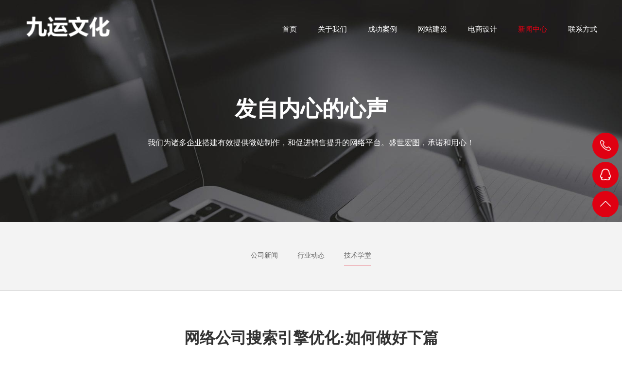

--- FILE ---
content_type: text/html; charset=utf-8
request_url: https://www.0825114.cn/index.php?s=index/show/index&id=27
body_size: 4874
content:
<!DOCTYPE html>
<html lang="zh-CN">
<head>
<meta charset="UTF-8">
<meta http-equiv="X-UA-Compatible" content="IE=Edge">
<meta name="renderer" content="webkit|ie-comp|ie-stand" />
<meta name="viewport" content="initial-scale=1.0, minimum-scale=1.0, maximum-scale=1.0, user-scalable=no">
<meta http-equiv="Cache-Control" content="no-transform"/> 
<meta name="applicable-device" content="pc,wap">
<meta name="author" content="YiQiDa.Com" /> 
<meta name="MobileOptimized" content="width"/>
<meta name="HandheldFriendly" content="true"/>
<title>网络公司搜索引擎优化:如何做好下篇-九运文化-北京网站制作公司-北京网站优化公司-北京网站建设公司</title>
<meta name="keywords" content="网络公司搜索引擎优化:如何做好下篇">
<meta name="description" content="在网络推广中网站优化是必不可少的，而网站优化包括两大部分 部份：站内，另外一部份是站外。成都网络公司品牌今网科技的小编现在将站外优化的几点实际经验告诉大家。网站优化站外有那些方式和技巧Seo优化方法之：站外篇软文   文章的长多更好在500字左右、标题要贴切内容、网站新闻动态需要频繁的更新，现在教你怎么写文章：比如你的...">
<link rel="shortcut icon" type="image/x-icon" href="/favicon.ico" />
<script src="/template/default/index/js/amfe-flexible.js"></script>
<link rel="stylesheet" href="/template/default/index/css/bootstrap.min.css">
<link rel="stylesheet" href="/template/default/index/css/reset.css">
<link rel="stylesheet" href="/template/default/index/css/animate.css" />
<link rel="stylesheet" href="/template/default/index/css/animation.css" />
<link rel="stylesheet" href="/template/default/index/css/common.css">
<link rel="stylesheet" href="/template/default/index/css/pace-theme-barber-shop.css" />
<link rel="stylesheet" href="/template/default/index/css/news.css">
</head>
<body>
<div class="neirong neirong-hide">
  <div class="neirong-bd"> <a href="https://www.0825114.cn/" class="neirong-on" >首页</a> 
  

  <a href="https://www.0825114.cn/index.php?s=index/category/index&id=1" >关于我们<i></i></a> 
  
  <a href="https://www.huadanet.com/huadanetzuixinjianzhan/" >成功案例<i></i></a> 
  
  <a href="https://www.0825114.cn/index.php?s=index/category/index&id=3" >网站建设<i></i></a> 
  
  <a href="https://www.0825114.cn/index.php?s=index/category/index&id=4" >电商设计<i></i></a> 
  
  <a href="https://www.0825114.cn/index.php?s=index/category/index&id=5" class="thisclass">新闻中心<i></i></a> 
  
  <a href="https://www.0825114.cn/index.php?s=index/category/index&id=6" >联系方式<i></i></a> 
   
  </div> 
</div>
<div class="content nav-here">
  <div class="gf-logo">
    <h1><a href="https://www.0825114.cn/" title="九运文化-北京网站制作公司-北京网站优化公司-北京网站建设公司"><img src="/uploads/image/20230309/a87a494513b8d973e9eb6f93ddfd5455.png" alt="九运文化-北京网站制作公司-北京网站优化公司-北京网站建设公司"></a></h1>
  </div>
  <header class="gf-header gf-header-side">
    <nav class="gf-pnav black"> <a href="https://www.0825114.cn/"  class="neirong-on">首页<i></i></a> 
     

    <a href="https://www.0825114.cn/index.php?s=index/category/index&id=1" >关于我们<i></i></a> 
    
    <a href="https://www.huadanet.com/huadanetzuixinjianzhan/" >成功案例<i></i></a> 
    
    <a href="https://www.0825114.cn/index.php?s=index/category/index&id=3" >网站建设<i></i></a> 
    
    <a href="https://www.0825114.cn/index.php?s=index/category/index&id=4" >电商设计<i></i></a> 
    
    <a href="https://www.0825114.cn/index.php?s=index/category/index&id=5" class="thisclass">新闻中心<i></i></a> 
    
    <a href="https://www.0825114.cn/index.php?s=index/category/index&id=6" >联系方式<i></i></a> 
        </nav>
    <section class="buttonset buttonset-black">
      <div class="nav-moblie"><a href="javascript:;"></a></div>
    </section>
  </header>
</div>
<div class="fix-nav-btm"> <a style="color:#828282" href="http://wpa.qq.com/msgrd?v=3&amp;uin=
852386267&amp;site=qq&amp;menu=yes">
  <div class="fnb-one" id="J-call-qq">
    <div class="fnb-one-img"><img src="/template/default/index/images/fnb-one-img-1.png"></div>
    <div class="fnb-one-desc">QQ联系<img src="/template/default/index/images/fnb-one-img-arrow.png"></div>
  </div>
  </a> <a style="color: #828282" href="tel:
13311381587">
  <div class="fnb-one">
    <div class="fnb-one-img"><img src="/template/default/index/images/fnb-one-img-2.png"></div>
    <div class="fnb-one-desc">电话联系<img src="/template/default/index/images/fnb-one-img-arrow.png"></div>
  </div>
  </a> <a style="color: #828282" href="tel:
13381068015">
  <div class="fnb-one">
    <div class="fnb-one-img"><img src="/template/default/index/images/fnb-one-img-3.png"></div>
    <div class="fnb-one-desc">手机联系<img src="/template/default/index/images/fnb-one-img-arrow.png"></div>
  </div>
  </a> 
</div>
<div class="navbar-fixed">
  <div class="container">
    <div class="logo pull-left"><a href="https://www.0825114.cn/" title="九运文化-北京网站制作公司-北京网站优化公司-北京网站建设公司"><img src="/uploads/image/20230309/a87a494513b8d973e9eb6f93ddfd5455.png" alt="九运文化-北京网站制作公司-北京网站优化公司-北京网站建设公司"></a></div>
    <div class="right_menu pull-right hidden-xs"> <a href="https://www.0825114.cn/"  class="neirong-on">首页<i></i></a> 
<a href="https://www.0825114.cn/index.php?s=index/category/index&id=1" >关于我们<i></i></a> 
    <a href="https://www.huadanet.com/huadanetzuixinjianzhan/" >成功案例<i></i></a> 
    <a href="https://www.0825114.cn/index.php?s=index/category/index&id=3" >网站建设<i></i></a> 
    <a href="https://www.0825114.cn/index.php?s=index/category/index&id=4" >电商设计<i></i></a> 
    <a href="https://www.0825114.cn/index.php?s=index/category/index&id=5" class="thisclass">新闻中心<i></i></a> 
    <a href="https://www.0825114.cn/index.php?s=index/category/index&id=6" >联系方式<i></i></a> 
    </div>
  </div>
</div>
<aside class="aside-nav" style="opacity: 1">
  <div class="aside-nav-in">
    <div class="aside-nav-one more-width more-width-call"><a href="javascript:;">
      <div class="aside-nav-one-img"><img src="/template/default/index/images/icon_phone.png"></div>
      <div class="aside-nav-one-desc">
13311381587</div>
      </a></div>
    <div class="aside-nav-one more-width more-width-qq">
      <div class="aside-nav-one-img"><img src="/template/default/index/images/icon_qq.png"></div>
      <div class="aside-nav-one-desc">
        <div class="qq-name-box">
          <div class="qq-name"> <a href="tencent://message/?uin=
852386267"> <i style=""></i> <span>客服一</span> </a> </div>
          <div class="qq-name"> <a href="tencent://message/?uin=
2362236197"> <i style="background: url('/template/default/index/images/icon_qq.png') no-repeat center/contain;"></i> <span>客服二</span> </a> </div>
          <div class="qq-name"> <a href="tencent://message/?uin=
1161599822"> <i style="background: url('/template/default/index/images/icon_qq.png') no-repeat center/contain;"></i> <span>客服三</span> </a> </div>
        </div>
      </div>
    </div>
    <div class="aside-nav-one more-width back-top"><a href="javascript:;">
      <div class="aside-nav-one-img"><img src="/template/default/index/images/icon_top.png"></div>
      <div class="aside-nav-one-desc">返回顶部</div>
      </a></div>
  </div>
</aside>
<div class="banner">
  

  <picture>
    <source srcset="/uploads/image/20220415/7dc9935f11fa9c327942c8a8f3aa3cdf.jpg" media="(max-width: 48em)">
    <img class="img-responsive" srcset="/uploads/image/20220415/7dc9935f11fa9c327942c8a8f3aa3cdf.jpg"> </picture>
    
  <div class="banner_txt">
    <div class="DIV">
      <div class="banner_txt1">发自内心的心声</div>
      <div class="banner_txt2">我们为诸多企业搭建有效提供微站制作，和促进销售提升的网络平台。盛世宏图，承诺和用心！</div>
    </div>
  </div>
</div>
<article>
  <div class="menu menu-news-dtl container">
    <ul>
      

      <li >
        <div><a href="https://www.0825114.cn/index.php?s=index/category/index&id=11">公司新闻</a></div>
        <i></i> </li>
      
      <li >
        <div><a href="https://www.0825114.cn/index.php?s=index/category/index&id=12">行业动态</a></div>
        <i></i> </li>
      
      <li class="cur">
        <div><a href="https://www.0825114.cn/index.php?s=index/category/index&id=13">技术学堂</a></div>
        <i></i> </li>
      
    </ul>
    <div class="clearfix"></div>
  </div>
  <div class="line"></div>
  <div class="news-all news-all-dtl">
    <div class="container">
      <div class="news-dtl">
        <h2 class="news-title">网络公司搜索引擎优化:如何做好下篇</h2>
        <div class="news-belong">
          <div class="belong-one"><img src="/template/default/index/images/news-belong-1.png" alt="">发布时间：2022-04-15 17:12:55</div>
          <div class="belong-one"><img src="/template/default/index/images/news-belong-2.png" alt="">发布者：</div>
          <div class="belong-one"><img style="top: -1px;" src="/template/default/index/images/news-belong-3.png" alt="">浏览次数：10365</div>
        </div>
        <div class="news-edit" id="maximg"> 
          <div>在网络推广中网站优化是必不可少的，而网站优化包括两大部分 部份：站内，另外一部份是站外。成都网络公司品牌今网科技的小编现在将站外优化的几点实际经验告诉大家。网站优化站外有那些方式和技巧<br/></div><div>Seo优化方法之：站外篇</div><div>&nbsp;</div><div>软文&nbsp;</div><div>&nbsp; &nbsp; &nbsp; &nbsp;文章的长多更好在500字左右、标题要贴切内容、网站新闻动态需要频繁的更新，现在教你怎么写文章：比如你的网站是做网站建设开发定制的，那你就不能在咨询页面上写出“马云成中国首富了，或者小米投靠京东啦”等等类似这种的，这完全是驴头不对马嘴嘛，要站在客户的角度上去想，如果你是客户你想要什么？这才是最有价值的！</div><div>&nbsp;</div><div>换链接</div><div>&nbsp; &nbsp; &nbsp; &nbsp;一个成功的网站上必须要有的就是链接，并且是要高质量的链接，这不仅仅可以带动的你排名同时还能带动的你权重，要知道权重对于一个网站来说是多么的重要！要想知道交换的链接有没有价值，我相信seoer们都该知道如何查询，站长工具里面就可以直接查询，注意：链接更好是换相同行业的，因为这样才有价值，而且尽可能的换比自己权重高的链接。</div><div>&nbsp;</div><div>外链</div><div>&nbsp; &nbsp; &nbsp; &nbsp; 可以的话就到各个论坛上发发文章，发些与网站相关的内容，“在SEO的世界里内容永远为王”，但是要避免加超链接，有些人为了排名尽快上升到处都放超链接，今网科技主笔小编提醒您，千万别这样做，这会毁了你的网站，这样的结果总是上去的匆匆，下来的也匆匆啊…更好的是能让链接自然而然的生成这其中你可以加些相关的关键词，但是软文也要原创，不可直接在自己网站上复制在粘贴到别的论坛上。</div><div>&nbsp;</div><div>&nbsp; &nbsp; &nbsp; &nbsp; 把这几项做好了，同时也会使网站的排名比其他的网站稳定，那些忽高忽低的网站就是做了许多非自然的手段，才导致高低不定，踏踏实实做优化、认认真真写文章这才是最靠谱的事情。这样你的网站排名定会自然而然的上升，当然服务器网络的稳定性也是影响排名的关键要素。请大家注意！</div><p><br/></p>
        </div>
      </div>
    </div>
  </div>
  <div class="news-ctrl">
    <div class="container"> <a class="news-ctrl-l" href=""><img src="/template/default/index/images/ctrl-one-img-l.png"><span class="words">上一篇</span></a> <a class="news-ctrl-r" href="https://www.0825114.cn/index.php?s=index/show/index&id=28"><img src="/template/default/index/images/ctrl-one-img-r.png"><span class="words">下一篇</span></a> </div>
  </div>
</article>
<footer>
  <div class="m-totop">返回顶部</div>
  <div class="container">
    <div class="footer-l">
      <ul>
        

        <li>
          <dl>
            <dt> <a href="https://www.0825114.cn/index.php?s=index/category/index&id=1">关于我们</a> <i class="f-arrow"><img src="/template/default/index/images/f-arrow.png"></i> </dt>
            <div class="footer-sub-menu">
              
            </div>
          </dl>
        </li>
        
        <li>
          <dl>
            <dt> <a href="https://www.huadanet.com/huadanetzuixinjianzhan/">成功案例</a> <i class="f-arrow"><img src="/template/default/index/images/f-arrow.png"></i> </dt>
            <div class="footer-sub-menu">
               
              <dd><a href="https://www.0825114.cn/index.php?s=index/category/index&id=7">定制网站开发</a></dd>
               
              <dd><a href="https://www.0825114.cn/index.php?s=index/category/index&id=8">响应式网站开发</a></dd>
               
              <dd><a href="https://www.0825114.cn/index.php?s=index/category/index&id=9">手机网站开发</a></dd>
               
              <dd><a href="https://www.0825114.cn/index.php?s=index/category/index&id=10">微网站开发</a></dd>
              
            </div>
          </dl>
        </li>
        
        <li>
          <dl>
            <dt> <a href="https://www.0825114.cn/index.php?s=index/category/index&id=3">网站建设</a> <i class="f-arrow"><img src="/template/default/index/images/f-arrow.png"></i> </dt>
            <div class="footer-sub-menu">
              
            </div>
          </dl>
        </li>
        
        <li>
          <dl>
            <dt> <a href="https://www.0825114.cn/index.php?s=index/category/index&id=4">电商设计</a> <i class="f-arrow"><img src="/template/default/index/images/f-arrow.png"></i> </dt>
            <div class="footer-sub-menu">
              
            </div>
          </dl>
        </li>
        
        <li>
          <dl>
            <dt> <a href="https://www.0825114.cn/index.php?s=index/category/index&id=5">新闻中心</a> <i class="f-arrow"><img src="/template/default/index/images/f-arrow.png"></i> </dt>
            <div class="footer-sub-menu">
               
              <dd><a href="https://www.0825114.cn/index.php?s=index/category/index&id=11">公司新闻</a></dd>
               
              <dd><a href="https://www.0825114.cn/index.php?s=index/category/index&id=12">行业动态</a></dd>
               
              <dd><a href="https://www.0825114.cn/index.php?s=index/category/index&id=13">技术学堂</a></dd>
              
            </div>
          </dl>
        </li>
        
        <li>
          <dl>
            <dt> <a href="https://www.0825114.cn/index.php?s=index/category/index&id=6">联系方式</a> <i class="f-arrow"><img src="/template/default/index/images/f-arrow.png"></i> </dt>
            <div class="footer-sub-menu">
              
            </div>
          </dl>
        </li>
         
      </ul>
    </div>
    <div class="footer-r">
      <div class="f-share"> <a class="f-share-one" href="javascript:;"> <img src="/template/default/index/images/f-share-one-1.png">
        <div class="fs-one-qrcode"><img src="
/uploads/image/20230309/4c4e4286131f220e342310ecc2e5ca2a.jpg" width="150"></div>
        </a> <a class="f-share-one" href="http://wpa.qq.com/msgrd?v=3&amp;uin=
852386267&amp;site=qq&amp;menu=yes" target="_blank"><img src="/template/default/index/images/f-share-one-3.png" alt=""></a> </div>
      <div class="f-belongs">
        <div class="f-belongs-one">Tel-A：
13311381587</div>
        <div class="f-belongs-one">Tel-B：
13381068015</div>
        <div class="f-belongs-one">E-Mail：
service@huadanet.com</div>
        <div class="f-belongs-one">
北京中关村南大街12号</div>
      </div>
    </div>
  </div>
  <div class="copyright">
    <div class="container">
      
      <div class="copyright-r"><p>MOB:13311381587  EMAIL：service@huadanet.com</p>
<p>北京九运百行文化传播有限公司</p>
<p><a href="http://beian.miit.gov.cn/" target="_blank" rel="nofollow">京ICP备2023018268号-17</a></p>
<p>技术支持： <a href="http://www.huadanet.com/" target="_blank">华大网络</a></p></div>
    </div>
  </div>
</footer>
<script src="/template/default/index/js/jquery.min.js"></script> 
<script src="/template/default/index/js/bootstrap.min.js"></script> 
<script src="/template/default/index/js/jquery.lazyload.min.js"></script> 
<script src="/template/default/index/js/jquery.scrollup.min.js"></script> 
<script src="/template/default/index/js/swiper.jquery.min.js"></script> 
<script src="/template/default/index/js/wow.js"></script> 
<script src="/template/default/index/js/main.js"></script>






</body>
</html>

--- FILE ---
content_type: text/css
request_url: https://www.0825114.cn/template/default/index/css/animation.css
body_size: 717
content:



/**** Isotope CSS3 transitions ****/

.isotope,
.isotope .isotope-item {
  -webkit-transition-duration: 0.8s;
     -moz-transition-duration: 0.8s;
      -ms-transition-duration: 0.8s;
       -o-transition-duration: 0.8s;
          transition-duration: 0.8s;
}

.isotope {
  -webkit-transition-property: height, width;
     -moz-transition-property: height, width;
      -ms-transition-property: height, width;
       -o-transition-property: height, width;
          transition-property: height, width;
}

.isotope .isotope-item {
  -webkit-transition-property: -webkit-transform, opacity;
     -moz-transition-property:    -moz-transform, opacity;
      -ms-transition-property:     -ms-transform, opacity;
       -o-transition-property:         top, left, opacity;
          transition-property:         transform, opacity;
}

/**** disabling Isotope CSS3 transitions ****/

.isotope.no-transition,
.isotope.no-transition .isotope-item,
.isotope .isotope-item.no-transition {
  -webkit-transition-duration: 0s;
     -moz-transition-duration: 0s;
      -ms-transition-duration: 0s;
       -o-transition-duration: 0s;
          transition-duration: 0s;
}
.isotope .isotope-item {
  -webkit-transition-property: top, left, opacity;
     -moz-transition-property: top, left, opacity;
      -ms-transition-property: top, left, opacity;
       -o-transition-property: top, left, opacity;
          transition-property: top, left, opacity;
}			

.transitions-enabled.masonry,
.transitions-enabled.masonry .masonry-brick {
  -webkit-transition-duration: 0.7s;
     -moz-transition-duration: 0.7s;
       -o-transition-duration: 0.7s;
          transition-duration: 0.7s;
}

.transitions-enabled.masonry {
  -webkit-transition-property: height, width;
     -moz-transition-property: height, width;
       -o-transition-property: height, width;
          transition-property: height, width;
}

.transitions-enabled.masonry  .masonry-brick {
  -webkit-transition-property: left, right, top;
     -moz-transition-property: left, right, top;
       -o-transition-property: left, right, top;
          transition-property: left, right, top;
}

/**** Isotope Filtering ****/

.isotope-item {
  z-index: 2;
}

.isotope-hidden.isotope-item {
  pointer-events: none;
  z-index: 1;
}

/**** Isotope CSS3 transitions ****/



/* End: Recommended Isotope styles */


/**** Isotope styles ****/


@-webkit-keyframes imageAnimation { 
	0% {
	    opacity: 0;
	    -webkit-animation-timing-function: ease-in;
	}
	8% {
	    opacity: 1;
	    -webkit-transform: scale(1.05);
	    -webkit-animation-timing-function: ease-out;
	}
	17% {
	    opacity: 1;
	    -webkit-transform: scale(1.1) rotate(3deg);
	}
	25% {
	    opacity: 0;
	    -webkit-transform: scale(1.1) rotate(3deg);
	}
	100% { opacity: 0 }
}
@-moz-keyframes imageAnimation { 
	0% {
	    opacity: 0;
	    -moz-animation-timing-function: ease-in;
	}
	8% {
	    opacity: 1;
	    -moz-transform: scale(1.05);
	    -moz-animation-timing-function: ease-out;
	}
	17% {
	    opacity: 1;
	    -moz-transform: scale(1.1) rotate(3deg);
	}
	25% {
	    opacity: 0;
	    -moz-transform: scale(1.1) rotate(3deg);
	}
	100% { opacity: 0 }
}
@-o-keyframes imageAnimation { 
	0% {
	    opacity: 0;
	    -o-animation-timing-function: ease-in;
	}
	8% {
	    opacity: 1;
	    -o-transform: scale(1.05);
	    -o-animation-timing-function: ease-out;
	}
	17% {
	    opacity: 1;
	    -o-transform: scale(1.1) rotate(3deg);
	}
	25% {
	    opacity: 0;
	    -o-transform: scale(1.1) rotate(3deg);
	}
	100% { opacity: 0 }
}
@-ms-keyframes imageAnimation { 
	0% {
	    opacity: 0;
	    -ms-animation-timing-function: ease-in;
	}
	8% {
	    opacity: 1;
	    -ms-transform: scale(1.05);
	    -ms-animation-timing-function: ease-out;
	}
	17% {
	    opacity: 1;
	    -ms-transform: scale(1.1) rotate(3deg);
	}
	25% {
	    opacity: 0;
	    -ms-transform: scale(1.1) rotate(3deg);
	}
	100% { opacity: 0 }
}
@keyframes imageAnimation { 
	0% {
	    opacity: 0;
	    animation-timing-function: ease-in;
	}
	8% {
	    opacity: 1;
	    transform: scale(1.05);
	    animation-timing-function: ease-out;
	}
	17% {
	    opacity: 1;
	    transform: scale(1.1) rotate(3deg);
	}
	25% {
	    opacity: 0;
	    transform: scale(1.1) rotate(3deg);
	}
	100% { opacity: 0 }
}
@-webkit-keyframes logoanimation { 
	0% {
	    opacity: 0;
	    -webkit-animation-timing-function: ease-in;
	}
	8% {
	    opacity: 1;
	    -webkit-animation-timing-function: ease-out;
	}
	17% {
	    opacity: 1;
	}
	25% {
	    opacity: 1;
	}
	100% { opacity: 1 }
}
@-moz-keyframes logoanimation { 
	0% {
	    opacity: 0;
	    -webkit-animation-timing-function: ease-in;
	}
	8% {
	    opacity: 1;
	    -webkit-animation-timing-function: ease-out;
	}
	17% {
	    opacity: 1;
	}
	25% {
	    opacity: 1;
	}
	100% { opacity: 1 }}
@-o-keyframes logoanimation { 
	0% {
	    opacity: 0;
	    -webkit-animation-timing-function: ease-in;
	}
	8% {
	    opacity: 1;
	    -webkit-animation-timing-function: ease-out;
	}
	17% {
	    opacity: 1;
	}
	25% {
	    opacity: 1;
	}
	100% { opacity: 1 }}
@-ms-keyframes logoanimation { 
	0% {
	    opacity: 0;
	    -webkit-animation-timing-function: ease-in;
	}
	8% {
	    opacity: 1;
	    -webkit-animation-timing-function: ease-out;
	}
	17% {
	    opacity: 1;
	}
	25% {
	    opacity: 1;
	}
	100% { opacity: 1 }}
@keyframes logoanimation { 
	0% {
	    opacity: 0;
	    animation-timing-function: ease-in;
	}
	8% {
	    opacity: 1;
	    transform: scale(1.05);
	    animation-timing-function: ease-out;
	}
	17% {
	    opacity: 1;
	    transform: scale(1.1) rotate(3deg);
	}
	25% {
	    opacity: 0;
	    transform: scale(1.1) rotate(3deg);
	}
	100% { opacity: 0 }
}




--- FILE ---
content_type: text/css
request_url: https://www.0825114.cn/template/default/index/css/common.css
body_size: 8096
content:
@charset "UTF-8";
@font-face {
    font-family: 'geoslab703_md_btmedium';
    src: url('../fonts/geo703m-webfont.eot');
    src: url('../fonts/geo703m-webfont.eot') format('embedded-opentype'),
         url('../fonts/geo703m-webfont.woff2') format('woff2'),
         url('../fonts/geo703m-webfont.woff') format('woff'),
         url('../fonts/geo703m-webfont.ttf') format('truetype'),
         url('../fonts/geo703m-webfont.svg#geoslab703_md_btmedium') format('svg');
    font-weight: normal;
    font-style: normal;

}

/* 设置默认字体 */ 
body, button, input, select, textarea {
    font-family: "Microsoft YaHei","simsun","Arail";
    font-size: 14px;
    outline:none;
    color:#828282 ;
    position:relative;
}
ul,ol{padding:0;margin-bottom:0px;}
li{list-style:none;}
.fl{float: left}
.fr{float: right}
/*公共样式开始-------------*/
    /*头部*/

.menu{width:100%;overflow:hidden;height:80px;}
.menu ul{position:relative;float:left;left:50%;}
.menu ul li {
    position: relative;
    float: left;
    left: -50%;
    margin: 0 9px;
    font-size: 14px;
    color: #666666;
    overflow: hidden;
    margin-top: 30px;
    cursor: pointer;
}
.menu ul li div{padding-bottom:10px;}
.menu ul li a,.menu ul li a:hover{color:#666666;}
.menu ul li i{width: 100%; height: 1px;display: block;
-webkit-transform: translateX(-110%);
   -moz-transform: translateX(-110%);
     -o-transform: translateX(-110%);
        transform: translateX(-110%);
    background:#e00013;
-moz-transition: all .3s ease-out;
  -o-transition: all .3s ease-out;
     transition: all .3s ease-out;
  } 
.menu ul li:hover i,.menu ul li.cur i{
  -webkit-transform: translateX(0);
   -moz-transform: translateX(0);
     -o-transform: translateX(0);
        transform: translateX(0);
}

@media (min-width: 768px){
  .menu{height:120px;}
  .menu ul li{margin:0 20px;margin-top:45px;}
}
@media (min-width:992px) {
  .menu{height:140px;}
  .menu ul li{margin:0 20px;margin-top:60px;}
}

@media (max-width:992px){
  .menu ul li div{padding-bottom:2px;}
  .menu {
    height: auto;
    padding-top: 35px;
    padding-bottom: 35px;
  }
  .menu ul li {
    margin: 0 17px;
  }
}

@media (max-width:544px){
  .menu {
    padding-top: 25px;
    padding-bottom: 25px;
  }
  .menu ul li {
    margin: 0 7px;
    font-size: 12px;
  }
}





.gf-logo h1{width: 146px;height: 50px;margin-top:30px;margin-bottom:5px;position: absolute; top:0; left: 4%;z-index: 2;}
.gf-logo h1 img{ height:50px}
.gf-logo h1 a:focus {
    outline: none;
}

/*------------------------------- 侧边栏 -------------------------------------*/
.aside-nav {
    position: fixed;
    right: 7px;
    top: 50%;
    transform:translateY(-50%);
    z-index: 10000;
}
.aside-nav-close {
    margin: 0 auto;
    width: 54px;
    height: 54px;
    line-height: 52px;
    background: #e75c1e;
    border-radius: 50%;
    text-align: center;
    visibility: visible;
    cursor: pointer;
}
.aside-nav-in.close {
    transform: translateX(100px);
    visibility: hidden;
    transition: .3s;
}
.aside-nav-one {
    position: relative;
    margin-top: 6px;
    margin-bottom: 6px;
    height:54px;
    width:54px;
    line-height: 52px;
    text-align: right;
}

.aside-nav-one-img {
    position: absolute;
    left: 0;
    top: -1px;
    z-index: 10;
    width: 54px;
    height: 54px;
    text-align: center;
    transition: .3s;
}
.aside-nav-one-img img{
    width: 22px;
}
.more-width:hover .aside-nav-one-img {
    left: -73px;
}
.more-width-call:hover .aside-nav-one-img {
    left: -102px;
}
.aside-nav-one-desc {
    position: absolute;
    right: 0;
    padding-right: 16px;
    width: 54px;
    height: 54px;
    font-size: 14px;
    line-height: 52px;
    background: #e00012;
    color: #e00012;
    border-radius: 50px;
    overflow: hidden;
    -webkit-box-sizing: border-box;
    -moz-box-sizing: border-box;
    box-sizing: border-box;
    transition: .3s, color .1s;
}

.aside-nav-one-desc .qq-name{
    display: inline-block;
    margin-right: 15px;
}

.aside-nav-one-desc .qq-name i{
  width: 22px;
  height: 24px;
  display: inline-block;
  vertical-align: middle;
}

.aside-nav-one-desc .qq-name span{
  font-size: 14px;
  color: #e00012;
  display: inline-block;
  vertical-align: middle;
  margin-left: 1px;
}

.qq-name-box{
    position: absolute;
    right: 0px;
}
.more-width:hover .aside-nav-one-desc {
    width: 125px;
    color: #fff;
    transition: .3s;
}
.more-width-call:hover .aside-nav-one-desc {
    width: 156px;
}

.more-width-qq:hover .aside-nav-one-desc {
    width: 281px;
}

.more-width-qq:hover .aside-nav-one-desc span{
    transition:.3s .1s;
    color: #fff;
}

.more-width-qq:hover .aside-nav-one-img{
    left: -223px;
}

.aside-nav-one-qrcode {
    position: absolute;
    left: -200px;
    top: 50%;
    transform: translateY(-50%);
    opacity: 0;
    visibility: hidden;
    transition: .3s;
}
.aside-nav-one:hover .aside-nav-one-qrcode {
    left: -140px;
    opacity: 1;
    visibility: visible;
}

/*------------------------------- 侧边栏end -------------------------------------*/


.gf-pnav{position: absolute;height:60px;margin-top: 30px;padding-right: 4%;top: 0;right: 0; z-index:3;}
.gf-pnav a {
    color: #fff;
    z-index: 2;
    font-size: 15px;
    margin-top: 21px;
    margin-left: 20px;
    overflow: hidden;
    display: inline-block;
}
.gf-pnav a.thisclass{ color: #e00013; }
.gf-pnav a:focus {
    outline: none;
}
.gf-pnav a i{width: 100%; height: 1px;margin-top:10px; display: block;
-webkit-transform: translateX(-110%);
   -moz-transform: translateX(-110%);
     -o-transform: translateX(-110%);
        transform: translateX(-110%);
        background:#e00013;
-moz-transition: all .3s ease-out;
  -o-transition: all .3s ease-out;
     transition: all .3s ease-out;
} 
.gf-pnav a:hover i{
    -webkit-transform: translateX(0);
   -moz-transform: translateX(0);
     -o-transform: translateX(0);
        transform: translateX(0);
}
.gf-header .focus-text{position: absolute;left: 4%;z-index: 2;color:#fff;}
.gf-state{border-bottom: 1px solid #dedede; }

.neirong{display: none;} 

/*手机菜单样式开始-----------*/
.buttonset {
    position:absolute;right:4%;top:15px;z-index:1000;
 transition: opacity 0.2s cubic-bezier(0.645, 0.045, 0.355, 1),-webkit-transform 0.4s cubic-bezier(0.4, 0.01, 0.165, 0.99);
 -o-transition: opacity 0.2s cubic-bezier(0.645, 0.045, 0.355, 1),-o-transform 0.4s cubic-bezier(0.4, 0.01, 0.165, 0.99);
 -moz-transition: opacity 0.2s cubic-bezier(0.645, 0.045, 0.355, 1),transform 0.4s cubic-bezier(0.4, 0.01, 0.165, 0.99),-moz-transform 0.4s cubic-bezier(0.4, 0.01, 0.165, 0.99);
 transition: opacity 0.2s cubic-bezier(0.645, 0.045, 0.355, 1),transform 0.4s cubic-bezier(0.4, 0.01, 0.165, 0.99);
 transition: opacity 0.2s cubic-bezier(0.645, 0.045, 0.355, 1),transform 0.4s cubic-bezier(0.4, 0.01, 0.165, 0.99),-webkit-transform 0.4s cubic-bezier(0.4, 0.01, 0.165, 0.99),-moz-transform 0.4s cubic-bezier(0.4, 0.01, 0.165, 0.99),-o-transform 0.4s cubic-bezier(0.4, 0.01, 0.165, 0.99);
    transition: opacity 0.2s cubic-bezier(0.645, 0.045, 0.355, 1),transform 0.4s cubic-bezier(0.4, 0.01, 0.165, 0.99),-webkit-transform 0.4s cubic-bezier(0.4, 0.01, 0.165, 0.99);
    -webkit-tap-highlight-color: transparent;
    
}
.nav-moblie {
    width: 25px;
    height:35px;
    position: relative;
    cursor: pointer;
    display: table;
    -o-transition: all 0.5s cubic-bezier(0.7, 0, 0.3, 1) 0s;
    -moz-transition: all 0.5s cubic-bezier(0.7, 0, 0.3, 1) 0s;
    transition: all 0.5s cubic-bezier(0.7, 0, 0.3, 1) 0s;
    -webkit-transition: all 0.5s cubic-bezier(0.7, 0, 0.3, 1) 0s;
    -ms-transition: all 0.5s cubic-bezier(0.7, 0, 0.3, 1) 0s;
    
}
.nav-moblie a {
    background-color: #fff;
    display: block;
    height: 2px;
    margin-top:16px;
    position: relative;
    top: 50%;
    width: 100%;
    -moz-border-radius:2px;
         border-radius:2px;
    
    -o-transition: all 0.3s cubic-bezier(0.7, 0, 0.3, 1) 0s;
    
    -moz-transition: all 0.3s cubic-bezier(0.7, 0, 0.3, 1) 0s;
    
    transition: all 0.3s cubic-bezier(0.7, 0, 0.3, 1) 0s;
    -webkit-transition: all 0.3s cubic-bezier(0.7, 0, 0.3, 1) 0s;
    -ms-transition: all 0.3s cubic-bezier(0.7, 0, 0.3, 1) 0s;
}

.nav-moblie a:after,
.nav-moblie a:before {
    background-color: #fff;
    display: block;
    height: 2px;
    left: 0;
    position: absolute;
    width: 100%;
    -moz-border-radius:2px;
         border-radius:2px;
    content:'';
    -o-transition: all 0.3s cubic-bezier(0.7, 0, 0.3, 1) 0s;
    -moz-transition: all 0.3s cubic-bezier(0.7, 0, 0.3, 1) 0s;
    transition: all 0.3s cubic-bezier(0.7, 0, 0.3, 1) 0s;
    -webkit-transition: all 0.3s cubic-bezier(0.7, 0, 0.3, 1) 0s;
    -ms-transition: all 0.3s cubic-bezier(0.7, 0, 0.3, 1) 0s;
}
.nav-moblie a:after { 
    top: 8px;
    width: 80%;
}
.nav-moblie a:before { 
    left: auto;
    right: 0;
    top: -8px;
    width: 70%;
}
.nav-moblie a:focus{
    outline:none;
}
.buttonset.on{
    -webkit-transform: rotate(90deg);
    -moz-transform: rotate(90deg);
      -o-transform: rotate(90deg);
         transform: rotate(90deg);
}
.buttonset.on .nav-moblie a:after,.buttonset.on .nav-moblie a:before{
    width: 100%;

 transition: -webkit-transform 0.25s 0.2s cubic-bezier(0.4, 0.01, 0.165, 0.99);
 -o-transition: -o-transform 0.25s 0.2s cubic-bezier(0.4, 0.01, 0.165, 0.99);
 -moz-transition: transform 0.25s 0.2s cubic-bezier(0.4, 0.01, 0.165, 0.99), -moz-transform 0.25s 0.2s cubic-bezier(0.4, 0.01, 0.165, 0.99);
 transition: transform 0.25s 0.2s cubic-bezier(0.4, 0.01, 0.165, 0.99);
 transition: transform 0.25s 0.2s cubic-bezier(0.4, 0.01, 0.165, 0.99), -webkit-transform 0.25s 0.2s cubic-bezier(0.4, 0.01, 0.165, 0.99), -moz-transform 0.25s 0.2s cubic-bezier(0.4, 0.01, 0.165, 0.99), -o-transform 0.25s 0.2s cubic-bezier(0.4, 0.01, 0.165, 0.99);
    transition: transform 0.25s 0.2s cubic-bezier(0.4, 0.01, 0.165, 0.99), -webkit-transform 0.25s 0.2s cubic-bezier(0.4, 0.01, 0.165, 0.99);
    top:0;
    
}
.buttonset.on .nav-moblie a:before{
    -webkit-transform: rotate(-45deg);
    -moz-transform: rotate(-45deg);
      -o-transform: rotate(-45deg);
         transform: rotate(-45deg);
}
.buttonset.on .nav-moblie a{
    background: rgba(0, 0, 0, 0);
}
.buttonset.on .nav-moblie a:after{
    -webkit-transform: rotate(45deg);
    -moz-transform: rotate(45deg);
      -o-transform: rotate(45deg);
         transform: rotate(45deg);
}

.neirong { display: block; position: fixed;width:100%; top: 0; z-index: 1000; /*left: -163px;*/overflow-y: auto; left: 0;touch-action: pan-y; -webkit-user-select: none; -webkit-user-drag: none; -webkit-tap-highlight-color: rgba(0, 0, 0, 0); }
.neirong .neirong-bd{
  padding-bottom: 20px;
  padding-top: 65px;
  padding-left: 17px;
  padding-right: 17px;
  visibility: hidden;
}
.neirong a {display: block; height:47px; line-height: 47px; color:#f2f2f2; font-size: 16px; border-bottom: 1px solid #333;
-moz-transition: all .35s ease-out;
  -o-transition: all .35s ease-out;
     transition: all .35s ease-out;}
.neirong a:hover{background:#1f1f1f;color:#fff;}
.content{ left: 0; position: relative;}
.content.content-on{ left:120px;}
.neirong.neirong-on{left: 0;}
.body-on{position: relative;overflow: hidden;}
.html-on{overflow: hidden;}
.neirong-close {
    display: none;
    width: 30px;
    height: 24px;
    background: url(../images/nav_close.png) no-repeat 7px center;
    position: absolute;
    top: 20px;
    right: 4%;
    visibility: hidden;
}
/* haina cms.com */
.neirong.neirong-hide{
  background-color:rgba(0,0,0,.8); height:0;
    -moz-transition:background 0.35s linear,height 0.25s ease-in 200ms;
      -o-transition:background 0.35s linear,height 0.25s ease-in 200ms;
         transition:background 0.35s linear,height 0.25s ease-in 200ms;
}
.neirong.neirong-show{
  background-color:#000; height:100%;}
.neirong.neirong-show .neirong-bd,.neirong.neirong-show .neirong-close{visibility: visible;}
.neirong.neirong-hide a{opacity: 0;
-webkit-transform: scale(1.1) translateY(-24px);
   -moz-transform: scale(1.1) translateY(-24px);
     -o-transform: scale(1.1) translateY(-24px);
        transform: scale(1.1) translateY(-24px);}
.neirong.neirong-show a{opacity: 1;-webkit-transform: none;
   -moz-transform: none;
     -o-transform: none;
        transform: none;}
.neirong a:nth-of-type(2){ -moz-transition-delay: 300ms,300ms; -o-transition-delay: 300ms,300ms; transition-delay: 300ms,300ms;}
.neirong a:nth-of-type(3){ -moz-transition-delay: 350ms,350ms; -o-transition-delay: 350ms,350ms; transition-delay: 350ms,350ms;}
.neirong a:nth-of-type(4){ -moz-transition-delay: 400ms,400ms; -o-transition-delay: 400ms,400ms; transition-delay: 400ms,400ms;}
.neirong a:nth-of-type(5){ -moz-transition-delay: 450ms,450ms; -o-transition-delay: 450ms,450ms; transition-delay: 450ms,450ms;}
.neirong a:nth-of-type(6){ -moz-transition-delay: 500ms,500ms; -o-transition-delay: 500ms,500ms; transition-delay: 500ms,500ms;}
.neirong a:nth-of-type(7){ -moz-transition-delay: 550ms,550ms; -o-transition-delay: 550ms,550ms; transition-delay: 550ms,550ms;}
.neirong a:nth-of-type(8){ -moz-transition-delay: 600ms,600ms; -o-transition-delay: 600ms,600ms; transition-delay: 600ms,600ms;}
.neirong a:nth-of-type(9){ -moz-transition-delay: 650ms,650ms; -o-transition-delay: 650ms,650ms; transition-delay: 650ms,650ms;}
.neirong a:nth-of-type(10){ -moz-transition-delay: 700ms,700ms; -o-transition-delay: 700ms,700ms; transition-delay: 700ms,700ms;}
.neirong a:nth-of-type(11){ -moz-transition-delay: 750ms,750ms; -o-transition-delay: 750ms,750ms; transition-delay: 750ms,750ms;}

/*手机版头部*/
.buttonset .show{ 
    background-color: rgba(0,0,0,.8);
 -moz-transition: all .3s;
   -o-transition: all .3s;
      transition: all .3s;}
.buttonset-black .buttonpush{background:url("../images/button_black.png") no-repeat center;}
.buttonset-black .buttonpush.show{background: rgba(0,0,0,.8) url("../images/buttonset.png") no-repeat center;
   -moz-transition: all .3s;
     -o-transition: all .3s;
        transition: all .3s;}

.ctrl-more {
  border: 1px solid #ccc;
  margin: 0 auto;
  width: 46px;
  height: 46px;
  line-height: 50px;
  font-size: 0;
  text-align: center;
  background: #fff;
  border-radius: 50%;
  cursor: pointer;
  transition: .45s;
}
.ctrl-more:hover {
  background: #e00012;
  border: 1px solid #e00012;
}
.ctrl-more i {
  display: inline-block;
  margin-right: 2px;
  margin-left: 2px;
  width: 4px;
  height: 4px;
  background: #e0e0e0;
  border-radius: 50%;
  transition: .45s;
}
.ctrl-more:hover i {
  background: #fff;
}
        
footer {
  background: #232323;
}
.footer-in {
  margin: 0 auto;
  width: 1400px;
}
.footer-l {
  display: inline-block;
  padding-top: 85px;
  vertical-align: top;
}
.footer-l ul li {
  float: left;
  margin-right: 80px;
}
.footer-l ul li:last-child {
  margin-right: 0px;
}
.footer-l dl {
  margin: 0;
  /*height: 57px;*/
}
.footer-l dt {
  margin-bottom: 25px;
}
.footer-l dt a {
  padding-bottom: 4px;
  font-size: 14px;
  color: #c1c1c1;
}
.footer-l dd {
}
.footer-l dd a {
  line-height: 32px;
  font-size: 14px;
  color: #7a7a7a;
  transition: .3s;
}
.footer-l dd a:hover {
  color: #c1c1c1;
}

.footer-r {
  display: inline-block;
  float: right;
  margin-top: 73px;
  vertical-align: top;
}
.f-share {
  font-size: 0;
  text-align: right;
}
.f-share-one {
  position: relative;
  display: inline-block;
  border: 1px solid #838383;
  margin-right: 40px;
  width: 44px;
  height: 44px;
  line-height: 42px;
  text-align: center;
  vertical-align: top;
  border-radius: 50%;
  cursor: pointer;
  transition: .5s;
}
.f-share:hover .f-share-one {
  opacity: .2;
}
.f-share .f-share-one:hover {
  opacity: 1;
}
.f-share-one:last-child {
  margin-right: 0;
}
.fs-one-qrcode {
  position: absolute;
  bottom: 65px;
  left: 50%;
  z-index: 10;
  transform: translateX(-50%) translateY(20px);
  padding: 7px;
  background: rgba(255, 255, 255, .1);
  opacity: 0;
  visibility: hidden;
  transition: .35s .05s;
}
.f-share-one:hover .fs-one-qrcode {
  transform: translateX(-50%) translateY(0px);
  opacity: 1;
  visibility: visible;
}
.f-belongs {
  padding-top: 28px;
  /*border-top: 1px solid #373737;*/
  margin-top: 35px;
}
.f-belongs-one {
  line-height: 32px;
  font-size: 14px;
  color: #7a7a7a;
  text-align: right;
}

.copyright {
  position: relative;
  padding-top: 35px;
  padding-bottom: 35px;
  margin-top: 32px;
}
.copyright::before {
  content: ' ';
  position: absolute;
  top: 0;
  left: 50%;
  transform: translateX(-50%);
  width: 100%;
  height: 1px;
  background: #363636;
}
.copyright-l {
  display: inline-block;
  width: calc(100% - 360px);
  font-size: 0;
}
.copyright-r,
.copyright-l,
.copyright-l h2,
.copyright-l > ul,
.copyright-l > ul > li {
  display: inline-block;
  vertical-align: top;
}
.copyright-l > ul {
  width: calc(100% - 70px);
}
.copyright-l h2 {
  position: relative;
  top: 0px;
  margin: 0;
  margin-right: 10px;
  /*line-height: 21px;*/
  line-height: 16px;
  font-size: 12px;
  color: #515151;
}
.copyright-l > ul > li {
  margin-right: 5px;
  font-size: 12px;
}
.copyright-l > ul > li a {
  color: #515151;
  transition: .3s;
}
.copyright-l > ul > li a:hover {
  color: #c1c1c1;
}

.copyright-r {
  float: right;
  font-size: 12px;
  color: #515151;
}

.about-desc {
  padding-top: 148px;
  padding-bottom: 135px;
  text-align: center;
}
.about-desc h2 {
  position: relative;
  margin: 0;
  margin-bottom: 78px;
  line-height: 42px;
  font-size: 28px;
  color: #464646;
}
.about-desc h2::after {
  content: '';
  position: absolute;
  left: 50%;
  transform: translateX(-50%);
  bottom: -38px;
  width: 28px;
  height: 3px;
  background: #d51b32;
}
.about-desc p.desc {
  margin: 0;
  line-height: 35px;
  font-size: 14px;
}

.about-desc.letmove h2,
.about-desc.letmove p.desc {
  transform: translateY(40px);
  transition: transform .8s .0s, opacity .8s .0s;
  opacity: 0;
}
.about-desc.letmove p.desc {
  transform: translateY(50px);
  transition: transform .8s .1s, opacity .8s .1s;
}
.about-desc.move h2,
.about-desc.move p.desc {
  transform: translateY(0);
  opacity: 1;
}

/*fixed头部样式*/
.navbar-fixed {
    position: fixed;
    top: -70px;
    opacity: 0;
    filter: alpha(opacity:0);
    background: #fff;
    /*background: transparent;*/
    height: 70px;
    width: 100%;
    z-index: 999;
    -moz-box-shadow: 0 0 1px 0 rgba(0, 0, 0, .3), 0 0 6px 2px rgba(0, 0, 0, .15);
         box-shadow: 0 0 1px 0 rgba(0, 0, 0, .3), 0 0 6px 2px rgba(0, 0, 0, .15);
    -moz-transition: all .5s .1s ease;
    -o-transition: all .5s .1s ease;
    transition: all .5s .1s ease;
}
.logo{padding:11.5px 0;}
.right_menu a {
    display: inline-block;
    padding-top: 24px;
    margin-left: 40px;
    font-size: 15px;
    color: #666666;
    overflow: hidden;
}
.right_menu a:focus,
.logo a:focus {
    outline: none;
}
.right_menu i{width: 100%; height: 1px;margin-top:10px; display: block;
-webkit-transform: translateX(-100%);
   -moz-transform: translateX(-100%);
     -o-transform: translateX(-100%);
        transform: translateX(-100%);background:#e00013;
-moz-transition: all .3s ease-out;
  -o-transition: all .3s ease-out;
     transition: all .3s ease-out;
} 
.right_menu a:hover i{
    -webkit-transform: translateX(0);
   -moz-transform: translateX(0);
     -o-transform: translateX(0);
        transform: translateX(0);
}
.navbar-fixed.show{opacity:1;top:0px;}
.navbar-fixed .buttonset{top:10px;}
.navbar-fixed .nav-moblie a,.navbar-fixed .nav-moblie a:before,.navbar-fixed .nav-moblie a:after{background-color:#666666;}
@media(max-width:768px){
    .navbar-fixed{height:50px;top:-50px;}
    .logo img{width:120px;height:40px;}
    .logo{padding:5px 0;}
}

/*banner图样式*/
.banner {
    position: relative;
    width: 100%;
    overflow: hidden;
}
.banner picture img {margin:auto ;
    -webkit-animation: banner_inside 20s ease 1 forwards;
       -moz-animation: banner_inside 20s ease 1 forwards;
         -o-animation: banner_inside 20s ease 1 forwards;
            animation: banner_inside 20s ease 1 forwards;
}
@-webkit-keyframes banner_inside {
    from {
        -webkit-transform: scale(1.23);
                transform: scale(1.23);
    }
    to {
        -webkit-transform: scale(1);
                transform: scale(1);
    }
}
@-moz-keyframes banner_inside {
    from {
        -moz-transform: scale(1.23);
             transform: scale(1.23);
    }
    to {
        -moz-transform: scale(1);
             transform: scale(1);
    }
}
@-o-keyframes banner_inside {
    from {
        -o-transform: scale(1.23);
           transform: scale(1.23);
    }
    to {
        -o-transform: scale(1);
           transform: scale(1);
    }
}
@keyframes banner_inside {
    from {
        -webkit-transform: scale(1.23);
           -moz-transform: scale(1.23);
             -o-transform: scale(1.23);
                transform: scale(1.23);
    }
    to {
        -webkit-transform: scale(1);
           -moz-transform: scale(1);
             -o-transform: scale(1);
                transform: scale(1);
    }
}

.banner_txt{text-align:center;position: absolute;top: 55%;z-index: 9;-webkit-transform: translateY(-50%); -moz-transform: translateY(-50%);-o-transform: translateY(-50%);transform: translateY(-50%); width: 100%;}
.banner_txt1{font-size:24px;width:100%;font-weight:bold;text-align:center;left:0;color:#fff;
    -webkit-animation: fadeInUp4 1.4s .4s ease both;
    -o-animation: fadeInUp4 1.4s .4s ease both;
       animation: fadeInUp4 1.4s .4s ease both;
    -moz-animation: fadeInUp4 1.4s .4s ease both;
}
.banner_txt2{width:90%;margin:0 auto;font-size:14px;line-height:24px;color:#ffffff;margin-top:15px;-webkit-animation:fadeInUp5 1.4s .8s ease both;
    -o-animation:fadeInUp5 1.4s .8s ease both;
   animation:fadeInUp5 1.4s .8s ease both;
    -moz-animation:fadeInUp5 1.4s .8s ease both;
}

/*.btn-circle*/
.btn-circle {
    position: relative;
    overflow: hidden;
    -webkit-user-select: none;
    -moz-user-select: none;
    -ms-user-select: none;
    -o-user-select: none;
    user-select: none;
}
/*.btn-circle:active {
    transform: translateY(1px);
}*/
.btn-circle-hover,
.btn-circle-click {
    position: absolute;
    z-index: -2;
    display: block;
    -webkit-transform: translate3d(-50%, -50%, 0);
       -moz-transform: translate3d(-50%, -50%, 0);
            transform: translate3d(-50%, -50%, 0);
    width: 0;
    height: 0;
    -moz-border-radius: 50%;
         border-radius: 50%;
    background: #e00012;
}
.btn-circle-hover {
    opacity: 0;
}
.btn-circle-click {
    /*background: #99000c;*/
    background: #ee9d84;
}



/*product*/
.product {
  margin-bottom: 45px;
}
.product_txt{margin-top:100px;margin-bottom:65px;text-align:center;color:#777777;}
.product_txt1{font-size:45px;font-weight:bold;margin-bottom:40px;}
.product_txt2{font-size:16px;}
.case_list {margin-top:0}
.more_button{position:relative;overflow:hidden; z-index:1;width:48px;height:48px;border:1px solid #d1d1d1;-moz-border-radius:100%;border-radius:100%;color:#e0e0e0;text-align:center;line-height:48px;display:block;margin:0 auto;
  font-size: 12px;
    -o-transition: all 1.7s ease;
    -moz-transition: all 1.7s ease;
    transition: all 1.7s ease;
    -webkit-mask-image: radial-gradient(white, black);
            mask-image: radial-gradient(white, black);
}
.more_button:focus{outline:none;}
.more_button:hover {
    background: #e00012;
    color: #fff;
    border: 1px solid #e00012;
}
.more_button i {
  display: block; 
  -webkit-transform: scale(0);  
     -moz-transform: scale(0);  
       -o-transform: scale(0);  
          transform: scale(0);
  width: 100%;
  height: 100%;
    background: -moz-radial-gradient(#e00012, #f00,#e00012,#f00,#e00012,#f00,#e00012,#f00,#e00012);
    background: -o-radial-gradient(#e00012, #f00,#e00012,#f00,#e00012,#f00,#e00012,#f00,#e00012);
    background: radial-gradient(#e00012, #f00,#e00012,#f00,#e00012,#f00,#e00012,#f00,#e00012);
    opacity: 0;
    -o-transition: 1.2s, opacity 1.8s;
    -moz-transition: 1.2s, opacity 1.8s;
    transition: 1.2s, opacity 1.8s;
    -moz-border-radius: 50%;
         border-radius: 50%;
}
.more_button:hover i {
  -webkit-transform: scale(10);
     -moz-transform: scale(10);
       -o-transform: scale(10);
          transform: scale(10);
    opacity: 1;
    -o-transition: 3s, opacity .3s;
    -moz-transition: 3s, opacity .3s;
    transition: 3s, opacity .3s;
}
.dot2 span,.dot1 span{position:absolute;color:#d1d1d1;left:50%;top:50%;
  -webkit-transform: translateX(-50%)translateY(-50%); 
    -moz-transform: translateX(-50%)translateY(-50%);
    -o-transform: translateX(-50%)translateY(-50%);
    transform: translateX(-50%)translateY(-50%);
  -moz-animation-fill-mode:forwards;
    -o-animation-fill-mode:forwards;
       animation-fill-mode:forwards;
  -webkit-animation-fill-mode:forwards;
}
/*dot1*/
.dot1 span{
  color: #d1d1d1;
}
.dot1 span:nth-child(1){
    -o-transition: all 0.4s .5s ease, color .3s;
    -moz-transition: all 0.4s .5s ease, color .3s;
    transition: all 0.4s .5s ease, color .3s;
  left:30%;
}
.dot1 span:nth-child(2){
    -o-transition: all 0.4s .4s ease, color .3s;
    -moz-transition: all 0.4s .4s ease, color .3s;
    transition: all 0.4s .4s ease, color .3s;
  left:50%;
}
.dot1 span:nth-child(3){
  -o-transition: all 0.4s .3s ease, color .3s;
  -moz-transition: all 0.4s .3s ease, color .3s;
  transition: all 0.4s .3s ease, color .3s;
  left:70%;
}
.more_button:hover .dot1 span:nth-child(1){
  left: 120%;
    -o-transition: all 0.4s .2s ease, color .3s;
    -moz-transition: all 0.4s .2s ease, color .3s;
    transition: all 0.4s .2s ease, color .3s;
  color: #fff;
}
.more_button:hover .dot1 span:nth-child(2){
  left: 120%;
    -o-transition: all 0.4s .1s ease, color .3s;
    -moz-transition: all 0.4s .1s ease, color .3s;
    transition: all 0.4s .1s ease, color .3s;
  color: #fff;
}
.more_button:hover .dot1 span:nth-child(3){
  left: 120%;
  -o-transition: all 0.4s 0s ease, color .3s;
  -moz-transition: all 0.4s 0s ease, color .3s;
  transition: all 0.4s 0s ease, color .3s;
  color: #fff;
}

.pages{text-align:center;}

/*dot2*/
.dot2 span:nth-child(1){
  left:-20%;
    -o-transition: all 0.4s .2s ease, color .3s;
    -moz-transition: all 0.4s .2s ease, color .3s;
    transition: all 0.4s .2s ease, color .3s;
    color:#d1d1d1
}
.dot2 span:nth-child(2){
  left:-20%;
    -o-transition: all 0.4s .1s ease, color .3s;
    -moz-transition: all 0.4s .1s ease, color .3s;
    transition: all 0.4s .1s ease, color .3s;
    color:#d1d1d1
}
.dot2 span:nth-child(3){
  left:-20%;
  -o-transition: all 0.4s 0s ease, color .3s;
  -moz-transition: all 0.4s 0s ease, color .3s;
  transition: all 0.4s 0s ease, color .3s;
    color:#d1d1d1
}
.more_button:hover .dot2 span:nth-child(1){
  left:30%;
    -o-transition: all 0.4s .5s ease, color .3s;
    -moz-transition: all 0.4s .5s ease, color .3s;
    transition: all 0.4s .5s ease, color .3s;
  color: #fff;
}
.more_button:hover .dot2 span:nth-child(2){
  left:50%;
    -o-transition: all 0.4s .4s ease, color .3s;
    -moz-transition: all 0.4s .4s ease, color .3s;
    transition: all 0.4s .4s ease, color .3s;
  color: #fff;
}
.more_button:hover .dot2 span:nth-child(3){
  left:70%;
  -o-transition: all 0.4s .3s ease, color .3s;
  -moz-transition: all 0.4s .3s ease, color .3s;
  transition: all 0.4s .3s ease, color .3s;
  color: #fff;
}

@media (max-width: 1200px) {
  .banner {
    position: relative;
    height: 50vh;
  }
  .banner img.img-responsive {
    position: absolute;
    left: 50%;
    transform: translateX(-50%);
    min-width: 100%;
    max-width: none;
    height: 100%;
    animation: none;
  }


  .copyright {
    text-align: center;
  }
  .copyright-l {
    display: none;
  }
  .copyright-r {
    float: none;
  }
  
  .footer-r {
    float: none;
    width: 100%;
  }
  .f-share {
    text-align: center;
  }
  .f-belongs-one {
    line-height: 26px;
    text-align: center;
  }
}

/*手机菜单样式结束*/
@media (max-width: 767px){
    .gf-pnav {display: none;}
    .gf-logo h1{margin-top:10px;}
    .gf-logo h1, .gf-logo h1 a {width: 117px;height: 40px;line-height: 40px;-moz-background-size:auto 40px;-o-background-size:auto 40px;background-size:auto 40px;}
}

@media(min-width:768px){
    .buttonset{display:none;}
}
@media(min-width:992px){
    .buttonset{display:none;}
    .gf-pnav a{margin-left:40px;}

  .m-totop,
  .f-footer {
    display: none;
  } 

  i.f-arrow {
    display: none;
  }
}

@media (max-width: 992px) {
  .m-totop {
    line-height: 52px;
    font-size: 16px;
    color: #606060;
    text-align: center;
    background: #000;
  }

  .footer-l {
    padding-top: 40px;
    width: 100%;
  }
  .footer-l ul li {
    margin-right: 0;
    /*margin-bottom: 8px;*/
    margin-bottom: 0;
    width: 100%;    
  }
  .footer-l dt {
    padding-bottom: 12px;
    border-bottom: 1px solid #373737;
    margin-bottom: 8px;
    line-height: normal;
    font-weight: normal;
  }
  i.f-arrow {
    display: inline-block;
    float: right;
    position: relative;
    top: 15px;
    height: 11px;
    /*margin-top: 6px;*/
    margin-right: 4px;
    vertical-align: top;
  }
  i.f-arrow img {
    width: 6px;
    vertical-align: top;
  }
  .footer-l dl,
  .footer-l dt,
  .footer-l dd {
    line-height: 1;
  }
  .footer-l dt a {
    display: inline-block;
    position: relative;
    top: 10px;
    margin-left: 3px;
    font-size: 17px;
    color: #6a6a6a;
    vertical-align: top;
  }
  .footer-l dd a {
    position: relative;
    top: -5px;
    line-height: 28px;
  }
  .footer-sub-menu {
    display: none;
    padding-left: 15px;
  }

  .footer-r {
    margin-top: 20px;
  }

  .f-belongs {
    padding-top: 20px;
    margin-top: 26px;
  }
  .copyright {
    padding-top: 26px;
    padding-bottom: 26px;
    margin-top: 22px;
  }
}

@media (min-width: 768px) {
  span.br-pc {
    display: block;
  }
  span.br-m {
    display: inline;
  }
}

@media (max-width: 1200px){
  .QQ_s{display: none}
}

@media (max-width: 768px){
    /*.banner> img{height:300px;width:auto;}*/  
  .container {
    padding-right: 15px;
    padding-left: 15px;
  }  

  span.br-pc {
    display: inline;
  }
  span.br-m {
    display: block;
  }

  .banner {
      position: relative;
      height: auto;
  }

  .banner img.img-responsive {
    position: relative;
    left: 0;
    transform: translateX(0%);
    min-width: 0;
    width: 100%;
    max-width: none;
    animation: none;
  }
/* hainaba.com */  
  .f-share {
    display: none;
  }
  .f-belongs-one {
    line-height: 28px;
    text-align: center;
  }
  .f-belongs {
    padding-top: 0;
    border-top: 0;
    margin-top: 0;
  }
  .f-belongs-one {
    font-size: 15px;
  }
  
  .product_txt {
    margin-top: 90px;
    margin-top: 1.2rem;
    margin-bottom: 55px;
    margin-bottom: 0.733333rem;
    text-align: left;
  }
  .product_txt1 {
    margin-bottom: 30px;
    margin-bottom: 0.4rem;
    line-height: 80px;
    line-height: 1.066667rem;
    font-size: 56px;
    font-size: 0.746667rem;
  }
  .product_txt2 {
    line-height: 42px;
    font-size: 24px;
  }

  .footer-l {
    padding-top: 40px;
  }
  .footer-r {
    margin-top: 27px;
  }

  .copyright {
    padding-top: 22px;
    padding-bottom: 22px;
    margin-top: 31px;
  }
  .copyright .container {
    height: 16px;
  }
  .copyright-r {
    width: 100%;
    text-align: center;
  }
  .copyright-r span.cip-r {
    float: none; width: auto; display: block;
  }
}
@media (min-width: 768px){
    .banner_txt{top:55%}
    .banner_txt1{font-size:36px;}
    .banner_txt2{font-size:16px;width:600px;margin-top:20px;line-height:30px;}
}
@media (min-width:992px) {
    .banner_txt{top:57%}
    .banner_txt1{font-size:40px;}
    .banner_txt2{width:800px;}
}
@media (min-width:1110px) {
    .banner_txt{top:55%}
}
@media (min-width:1200px) {
    .banner_txt1{font-size:45px;}
    .banner_txt2{width:800px;margin-top:25px;line-height:30px;}   
}
@media (min-width:1440px) {
    .banner_txt{top:55%}
    .banner_txt1{font-size:55px;}
    .banner_txt2{margin-top:35px;line-height:35px;}
    
}
@media (min-width:1770px) {
    .banner_txt{top:50%}
    
}
@media (min-width: 768px) {
  .fix-nav-btm {
    display: none;
  }
}

@media (max-width: 768px) {
  html, body {
     /*height:100%;*/
     /*overflow: auto;*/
     /*overflow-x: hidden;*/
     /*margin: 0;*/
     /*transform: translate3d(0, 0, 0);*/
     /*-webkit-overflow-scrolling : touch;*/
  }
  
  footer {
    padding-bottom: 63px;
  }
  
  .aside-nav {display: none;}

  .fix-nav-btm-all {
  }
  .content,
  .fix-nav-btm {
    position: fixed;
    top: 0;
    left: 0;
    z-index: 99999;
    width: 100%;
    height: 63px;
    background: #0c0c0c;
    /*overflow-x: hidden;*/
    /*transform: translate3d(0, 0, 0);*/
    /*-webkit-overflow-scrolling : touch;*/
  }
  .fix-nav-btm {
    top: auto;
    bottom: 0;
    z-index: 999;
    font-size: 0;
    text-align: center;
  }
  .fnb-one {
    display: inline-block;
    margin: 9px 5% 0;
    vertical-align: top;
  }
  .fnb-one-img {
    margin-bottom: 3px;
  }
  .fnb-one-img img {
    width: 28px;
  }
  .fnb-one-desc {
    font-size: 12px;
  }
  .fnb-one-desc img {
    position: relative;
    top: 0px;
    margin-left: 4px;
    width: 4px;
  }

  .prevnext-m {
    display: none;
  }

  .banner_txt {
    padding-right: 15px;
    padding-left: 15px;
  }
  .banner_txt1,
  .banner_txt2 {
    width: 100%;
    text-align: left;
  }
  .banner_txt1 {
    line-height: 80px;
    line-height: 1.066667rem;
    font-size: 56px;
    font-size: 0.746667rem;
  }
  .banner_txt2 {
    margin-top: 28px;
    margin-top: 0.373333rem;
    line-height: 42px;
    font-size: 24px;
    color: #bebebe;
  }
  
  .product {
    margin-bottom: 0;
  }

  .prevnext-m {
    display: table;
    padding-top: 10px;
    padding-bottom: 10px;
    border-top: 1px solid #d7d7d7;
    border-bottom: 1px dashed #888;
    margin-top: 80px;
    width: 100%;
  }
  a.prev-m,
  a.next-m {
    display: inline-block;
    float: left;
  }
  a.next-m {
    float: right;
  }
  a.prev-m i,
  a.next-m i {
    display: inline-block;
    width: 36px;
    height: 36px;
    line-height: 36px;
    text-align: center;
    background: #e4e4e4;
    border-radius: 50%;
  }
  a.prev-m img,
  a.next-m img {
    width: 8px;
  }
  a.prev-m span,
  a.next-m span {
    display: inline-block;
    margin: 0 6px;
    position: relative;
    top: 4px;
    font-size: 14px;
    color: #515151;
  }

  
  .about-desc {
      padding: 60px 15px;
      text-align: left;
  }

  .about-desc h2 {
      margin-bottom: 50px;
      line-height: 28px;
      font-size: 18px;
  }

  .about-desc h2::after {
    left: 0;
      transform: translateX(0);
      bottom: -18px;
      width: 20px;
      height: 2px;
  }
  .about-desc p.desc {
      line-height: 30px;
  }
}

@media (max-width: 544px) {
  .banner{
    height: 100vh;
    height: calc(100vh - 126px);
    margin-top: 63px;
  }

  .banner_txt{
    top: 50%;
  }

  .banner_txt2 {
    line-height: 50px;
    line-height: 0.666667rem;
    font-size: 30px;
    font-size: 0.4rem;
    color: #bebebe;
  }

  .product_txt2 {
    line-height: 50px;
    line-height: 0.666667rem;
    font-size: 30px;
    font-size: 0.4rem;
  }


}


@font-face {
    font-family: gothic; 
    src: url('../fonts/GOTHIC.TTF')
}
@font-face {
    font-family: gothicb; 
    src: url('../fonts/gothicb.ttf')
}
.pagebar{clear:both;margin:20px 0;text-align:center;}
.pagebar a:hover{color:#e22c07;}
.pagebar span a{color:#333;}
.page-status{border-radius:2px 0 0 2px;}
.page-last{border-radius:0 2px 2px 0;}
.page-index,.page-last,.page-next,.page-num,.page-pre,.page-status{display:inline-block;margin:0 -1px 5px 0;padding:0 15px;height:28px;border:1px solid #e2e2e2;background-color:#fff;color:#333;vertical-align:middle;font-size:12px;line-height:28px;}
.page-status{display:none;}
.page-num-current{border-top:none;border-bottom:none;background-color:#e22c07;color:#fff !important;}
a.page-num-current:hover{color:#fff;}

.news-edit img{ max-width:100% !important; height:auto !important}
#maximg img{ max-width:100% !important; height:auto !important}




.clearfix {
    *zoom: 1;
}

.clearfix:after {
    content: " ";
    display: block;
    height: 0;
    clear: both;
    visibility: hidden;
}
.yqlj {
    max-width: 100%;
    margin: 0 auto;
}
.yqlj .matop40 {
    margin-top: 40px;
    margin-bottom: 20px;
}
.yqlj ul li {
    float: left;
    list-style: none;
    margin-left: 15px;
}
.yqlj ul li a {
    font-size: 14px;
    color: #5a5a5a;
    line-height: 26px;
}
.yqlj h4 {
    font-size: 26px;
    color: #3c78d8;
}
.yqlj h4 em {
    font-style: normal;
    margin-right: 20px;
    font-weight: bold;
}
.yqlj h4 a {
    display: inline-block;
    width: 86px;
    height: 20px;
    line-height: 20px;
    background: #3c78d8;
    color: #fff;
    font-size: 14px;
    font-weight: 400;
    text-align: center;
    position: relative;
    bottom: 4px;
}













































/* 海纳吧 www.HaiNaBa.Com 做最好的整站模板下载网站 */
/* 精品与原创网站模板提供商，一站式建站 */
/* 主机/服务器： Www.Elubaba.Com */
/* 城市分站：    Www.YiQiDa.Com */
/* 三合一： Http://HaiNaNt.Com  */
/* 主营业务：pbootcms模板、多城市分站模板、三合一模板 */
/* QQ：85814866 */
/* 模板专用群：57061007 */



--- FILE ---
content_type: text/css
request_url: https://www.0825114.cn/template/default/index/css/news.css
body_size: 1552
content:

.news-all {
	padding-top: 44px;
	padding-bottom: 98px;
	border-top: 1px solid #d7d7d7;
}
.news-all-dtl {
	padding-top: 80px;
	border-top: 1px solid #d7d7d7;
	/*margin-bottom: 90px;*/
	border-bottom: 1px solid #d7d7d7;
}
.menu-news-dtl {
	background: #f3f3f3;
}
.news-ctrl {
	height: 90px;
}
a.news-ctrl-l, a.news-ctrl-r {
	display: inline-block;
	position: relative;
	margin-top: 20px;
	width: 46px;
	height: 46px;
	line-height: 44px;
	text-align: center;
}
a.news-ctrl-r {
	float: right;
}
a.news-ctrl-l::before, a.news-ctrl-r::before {
	content: '';
	position: absolute;
	left: 0;
	top: 0;
	z-index: -1;
	width: 46px;
	height: 46px;
	background: #d9d9d9;
	border-radius: 50%;
	opacity: .7;
	transition: .45s;
}
a.news-ctrl-l:hover::before, a.news-ctrl-r:hover::before {
	background: #d51b32;
}
a.news-ctrl-l span.words, a.news-ctrl-r span.words {
	position: absolute;
	width: 80px;
	font-size: 14px;
	color: #515151;
	transition: .45s;
}
a.news-ctrl-l span.words {
	left: 110%;
}
a.news-ctrl-r span.words {
	right: 110%;
}
a.news-ctrl-l:hover span.words, a.news-ctrl-r:hover span.words {
	color: #d51b32;
}
.news-list {
	margin-bottom: 34px;
	text-align: center;
	font-size: 0;
}
.news-one {
	position: relative;
	display: inline-block;
	margin-bottom: 26px;
	border: 1px solid #ececec;
	width: 1180px;
	height: 143px;
	font-size: 0;
	text-align: left;
	transition: .3s;
}
.news-one:hover {
	background: #f2f2f2;
}
.news-one-date, .news-one-desc {
	display: inline-block;
	vertical-align: top;
}
.news-one-date {
	padding-top: 29px;
	padding-left: 42px;
	width: 146px;
	height: 100%;
	background: #f2f2f2;
}
.news-one-date p.day {
	margin-bottom: 5px;
	line-height: 56px;
	font-size: 56px;
	font-weight: bold;
	color: #e00012;
}
.news-one-date p.month, .news-one-date p.year {
	margin-bottom: 5px;
	line-height: 16px;
	font-size: 16px;
	color: #979797;
}
.news-one-date p.month {
}
.news-one-words {
	margin-top: 32px;
	margin-left: 52px;
	width: 630px;
}
.news-one-desc h3 {
	margin-bottom: 16px;
	line-height: 20px;
	font-size: 20px;
	font-weight: bold;
	white-space: nowrap;
	text-overflow: ellipsis;
	overflow: hidden;
}
.news-one-desc h3 a {
	color: #666;
}
.news-one-desc p.words {
	display: -webkit-box;
	line-height: 26px;
	font-size: 14px;
	color: #979797;
	-webkit-line-clamp: 2;
	-webkit-box-orient: vertical;
	overflow: hidden;
}
.news-one-desc a.link {
	position: absolute;
	right: 44px;
	top: 65px;
	font-size: 14px;
	color: #666;
}
.news-one-desc a.link img {
	margin-left: 18px;
	transition: .25s;
}
.news-one:hover .news-one-desc a.link img {
	transform: translateX(10px);
}
.news-dtl {
	margin: 0 auto;
	width: 945px;
}
h2.news-title {
	margin-bottom: 85px;
	text-align: center;
	font-size: 32px;
	font-weight: bold;
	color: #333;
}
.news-belong {
	font-size: 0;
}
.belong-one {
	display: inline-block;
	margin-right: 80px;
	font-size: 14px;
	color: #747474;
	vertical-align: top;
}
.belong-one img {
	position: relative;
	top: -2px;
	margin-right: 8px;
}
.news-edit {
	padding-top: 70px;
	border-top: 1px dashed #a0a0a0;
	margin-top: 20px;
	font-size: 14px;
	line-height: 25px;
}
.news-edit img {
	max-width: 100%;
	height: auto;
}
 @media (max-width: 1200px) {
.news-one {
	width: 100%;
}
.news-one-desc {
	width: calc(100% - 300px);
}
.news-one-desc a.link span.more {
	display: none;
}
.news-one-words {
	width: auto;
}
}
 @media (max-width: 1000px) {
.news-dtl {
	width: 100%;
}
}
 @media (max-width: 992px) {
.news-all {
	padding-top: 30px;
	/*padding-top: 0;*/
	padding-bottom: 40px;
}
.news-all-dtl {
	padding-top: 80px;
	padding-top: 1.066667rem;
	padding-bottom: 65px;
	padding-bottom: 0.866667rem;/*margin-bottom: 55px;*/
}
.news-list {
	margin-bottom: 6px;
}
.news-one {
	margin-bottom: 25px;
	height: 94px;
}
.news-one-date {
	padding-top: 12px;
	padding-left: 16px;
	width: 82px;
}
.news-one-date p.day {
	margin-bottom: 2px;
	line-height: 34px;
	font-size: 34px;
}
/* yun youcms.com */
.news-one-date p.month, .news-one-date p.year {
	margin-bottom: 3px;
	line-height: 13px;
	font-size: 13px;
}
.news-one-desc {
	width: calc(100% - 130px);
}
.news-one-desc a.link {
	right: 15px;
	top: 50%;
	transform: translateY(-50%);
}
.news-one-words {
	margin-top: 24px;
	margin-left: 14px;
}
.news-one-desc h3 {
	margin-bottom: 8px;
	line-height: 16px;
	font-size: 16px;
	font-weight: normal;
}
.news-one-desc p.words {
	-webkit-line-clamp: 1;
}
.news-one-desc a.link img {
	width: 20px;
}
.news-one:hover .news-one-desc a.link img {
	transform: translateX(5px);
}
h2.news-title {
	margin-bottom: 80px;
	margin-bottom: 1.066667rem;
}
.belong-one {
	margin-right: 20px;
}
.news-edit {
	padding-top: 65px;
	padding-top: 0.866667rem;
	margin-top: 15px;
}
}
 @media (max-width: 768px) {
h2.news-title {
	font-size: 36px;
	font-size: 0.48rem;
}
.news-ctrl {
	height: 88px;
	height: 1.173333rem;
}
a.news-ctrl-l, a.news-ctrl-r {
	margin-top: 20px;
	width: 46px;
	width: 0.613333rem;
	height: 46px;
	height: 0.613333rem;
	line-height: 0;
	margin-top: 0.266667rem;
}
a.news-ctrl-l img, a.news-ctrl-r img {
	position: relative;
	top: 15px;
	top: 0.2rem;
	width: 10px;
	width: 0.133333rem;
}
a.news-ctrl-l::before, a.news-ctrl-r::before {
	width: 46px;
	width: 0.613333rem;
	height: 46px;
	height: 0.613333rem;
}
a.news-ctrl-l span.words, a.news-ctrl-r span.words {
	line-height: 44px;
	line-height: 0.586667rem;
}
}
 @media (max-width: 544px) {
.news-one-desc {
	width: calc(100% - 94px);
}
.news-one-desc a.link {
	display: none;
}
.belong-one {
	font-size: 12px;
}
.belong-one {
	margin-right: 13px;
}
}
/*pages*/ .pagination-wrapper {
	margin: 20px 0;
	text-align: center;
}
.pagination {
	height: 34px;
	text-align: center;
}
.pagination li {
	display: inline-block;
	height: 34px;
	margin-right: 5px;
}
.pagination li a {
	float: left;
	display: block;
	height: 32px;
	line-height: 32px;
	padding: 0 12px;
	font-size: 16px;
	border: 1px solid #dddddd;
	color: #555555;
	text-decoration: none;
}
.pagination li a:hover {
	background: #f5f5f5;
	color: #0099ff;
}
.pagination li.thisclass {
	background: #e00012;
	color: #fff;
}
.pagination li.thisclass a, .pagination li.thisclass a:hover {
	background: transparent;
	border-color: #e00012;
	color: #fff;
	cursor: default;
}


--- FILE ---
content_type: text/javascript
request_url: https://www.0825114.cn/template/default/index/js/main.js
body_size: 2196
content:
var $window = $(window),           
	ww = $window.width(),
	wh = $window.height();
$(function(){
	/********手机菜单**********/
	$('.buttonset').click(function(){
		$('.neirong').toggleClass('neirong-show');
		$(this).toggleClass('on');
	})
	
	// 案例动画效果
    if($(window).width()>1024){
        $(".case_list ul li .case_img").hover(function(){
			$(this).parent().parent().siblings().find('.case_cover').stop().addClass('on');

			$('.cover-row').stop().addClass('on');
			// $(this).parent().parent().siblings().find('.cover-glass').stop().removeClass('on');
			$(this).parent().parent().find('.cover-glass').stop().addClass('on');
		},function(){
			$(this).parent().parent().siblings().find('.case_cover').stop().removeClass('on');
			
			$('.cover-row').stop().removeClass('on');
			// $(this).parent().parent().siblings().find('.cover-glass').stop().addClass('on');
			$(this).parent().parent().find('.cover-glass').stop().removeClass('on');
		});

    };





	// 返回顶部
    $('.m-totop').click(function(event) {
        $('body, html').animate({scrollTop:0}, 600); 
    });

    $('.back-top').click(function(event) {
        $('body, html').animate({scrollTop:0}, 600); 
    });

    // 显示qq信息
    $("#QQ_s").hover(
		function(){
			$(".QQ_y").hide();
			$(".QQ_x").show();
		},
		function(){
		    $(".QQ_y").show();
			$(".QQ_x").hide();
		}
	)
	
	//案例底部form
	$(window).on('load resize',function(event) {
		if($(window).width()>1199){
			var demandH = $('.demand_left').height();
			$('.demand_right').height(demandH);
		}	
	});
	
	$(window).on('scroll resize',function(event) {
		if ($('.demand').length == 0) {
			return ;
		}
		var h=$('.demand').offset().top;
		if ($(this).scrollTop() > h - 500 && $(this).scrollTop() < h + 500) {
			$('.demand').addClass('cur');
		}else{
			$('.demand').removeClass('cur');
		}
	});

	//鼠标向上滚动出现菜单	
	scroll(function(x){
	    var scorolltop = $(document).scrollTop(); 
	    
	    if(scorolltop < 100){
		   $('.navbar-fixed').stop().removeClass('show');
	    }else if(x == "up"){
			$('.navbar-fixed').stop().addClass('show');
		}else if(x == "down"){
			$('.navbar-fixed').stop().removeClass('show');
		}
	})
	
	/*案例继续了解动画*/
	
	function o() {
		r = !0, setTimeout(function() {
			if (r) {
				r = !0;
				var o;
				e.addClass("det_more_hover"), a.show().stop().fadeTo(800, .3), s.stop().animate({
					top: -f,
					height: i,
					opacity: 1
				}, {
					step: function(t, e) {
						o = e.pos, s.css({
							filter: "alpha(opacity=" + parseInt(1e4 * o) / 100 + ")"
						})
					}
				}, n)
			}
		}, 100)
	}
	function t() {
		r = !1;
		var o;
		e.removeClass("det_more_hover"), a.stop().fadeOut(800), s.stop().animate({
			top: 0,
			height: p,
			opacity: 0
		}, {
			step: function(t, e) {
				o = 1 - e.pos, s.css({
					filter: "alpha(opacity=" + parseInt(1e4 * o) / 100 + ")"
				})
			}
		}, n)
	}
	var e = $(".det_more"),
		a = $(".det_more_mask"),
		s = e.find(".det_more_bg"),
		i = 330,
		p = 200,
		f = (i - p) / 2,
		n = 800,
		r = !1;
	s.css("top", 0), e.hover(o, t)
	/*案例继续了解动画结束*/

	// .demand-logo控制
	// $('.demand-logo-one-desc').height($('.demand-logo-one-img').height());

	// 链接按钮点击效果.btn-circle-hover
	$('.btn-circle').click(function(e) {
        var parentOffset = $(this).offset(), relX = e.pageX - parentOffset.left, relY = e.pageY - parentOffset.top;
        var circleR = $(this).outerWidth(true);

        $(this).find('.btn-circle-click').css({
            top: relY,
            left: relX,
            width: 2.5*circleR,
            height: 2.5*circleR,
            opacity: 0,
		    transition: 'width 1s, height 1s, opacity 1.2s'
        });

        $(this).find('.btn-circle-click').get(0).addEventListener('transitionend', zeroCircleClick, false);

        function zeroCircleClick(e) {
        	if (e.propertyName == 'opacity') {
		        $(this).css({
		            width: 0,
		            height: 0,
		            opacity: 1,
				    transition: '0s'
		        });

		        $(this).get(0).removeEventListener('transitionend', zeroCircleClick, false);
        	}
        }

	});

	// 链接按钮hover效果.btn-circle-hover
    $('.btn-circle').on('mouseenter mouseover', function (e) {
        var parentOffset = $(this).offset(), relX = e.pageX - parentOffset.left, relY = e.pageY - parentOffset.top;
        var circleR = $(this).outerWidth(true);

        $(this).find('.btn-circle-hover').css({
            top: relY,
            left: relX,
            width: 2.5*circleR,
            height: 2.5*circleR,
            opacity: 1,
		    transition: 'width .8s, height .8s, opacity .8s'
        });
    }).on('mouseout', function (e) {
        var parentOffset = $(this).offset(), relX = e.pageX - parentOffset.left, relY = e.pageY - parentOffset.top;

        $(this).find('.btn-circle-hover').css({
            top: relY,
            left: relX,
            width: 0,
            height: 0,
            opacity: 0,
		    transition: 'width .6s, height .6s, opacity 1.3s'
        });
    });


	// .demand_right出场优化
	$('.demand_right').css('opacity', '1');

});

$(window).on('scroll', function(event) {
	divMove('.demand-logo-list');
});

// 页脚手机导航
$(window).on('resize ready', function(event) {
    // navClick();
});

function navClick() {
    var winW = $(window).width();

    if (winW <= 992) {

        $('.footer-l > ul > li').click(function() {
            var _this = $(this);

            $('.footer-sub-menu').hide();
            _this.find('.footer-sub-menu').show();
        });

        $('.footer-sub-menu').click(function(event) {
            event.stopPropagation();
        });
    }
}

// 动画效果
function divMove(sel, only) {
    winW = $(window).width(),
    winH = $(window).height(),//可视窗口高度
    scrollT = $(window).scrollTop(),//鼠标滚动的距离
    pu = $(window).width()/1920;

    $(sel).each(function(index, el) {
        var _this = $(this);

        if (_this.length && winH + scrollT - _this.offset().top > winH*(1/7) && scrollT < _this.height() + _this.offset().top) {

            if (_this.hasClass('letmove')) {
                _this.addClass('move');
            }
            
            if (!only) {
                _this.find('.letmove').addClass('move');
            }
        }
    });
}

// 点击触发
function onceClick(sel) {
    winW = $(window).width(),
    winH = $(window).height(),//可视窗口高度
    scrollT = $(window).scrollTop(),//鼠标滚动的距离
    pu = $(window).width()/1920;

    $(sel).each(function(index, el) {
        var _this = $(this);

        if (_this.length && winH + scrollT - _this.offset().top > -winH*(3/4) && scrollT < _this.height() + _this.offset().top + winH*(1/10)) {

            if (!$(sel).hasClass('on') && !$(sel).siblings().hasClass('on')) {
                _this.click();
            }

        }
    });
}

function scroll( fn ) {
    var beforeScrollTop = document.body.scrollTop,
        fn = fn || function() {};
    window.addEventListener("scroll", function() {
        var afterScrollTop = document.body.scrollTop,
            delta = afterScrollTop - beforeScrollTop;
        if( delta === 0 ) return false;
        fn( delta > 0 ? "down" : "up" );
        beforeScrollTop = afterScrollTop;
    }, false);
} 
